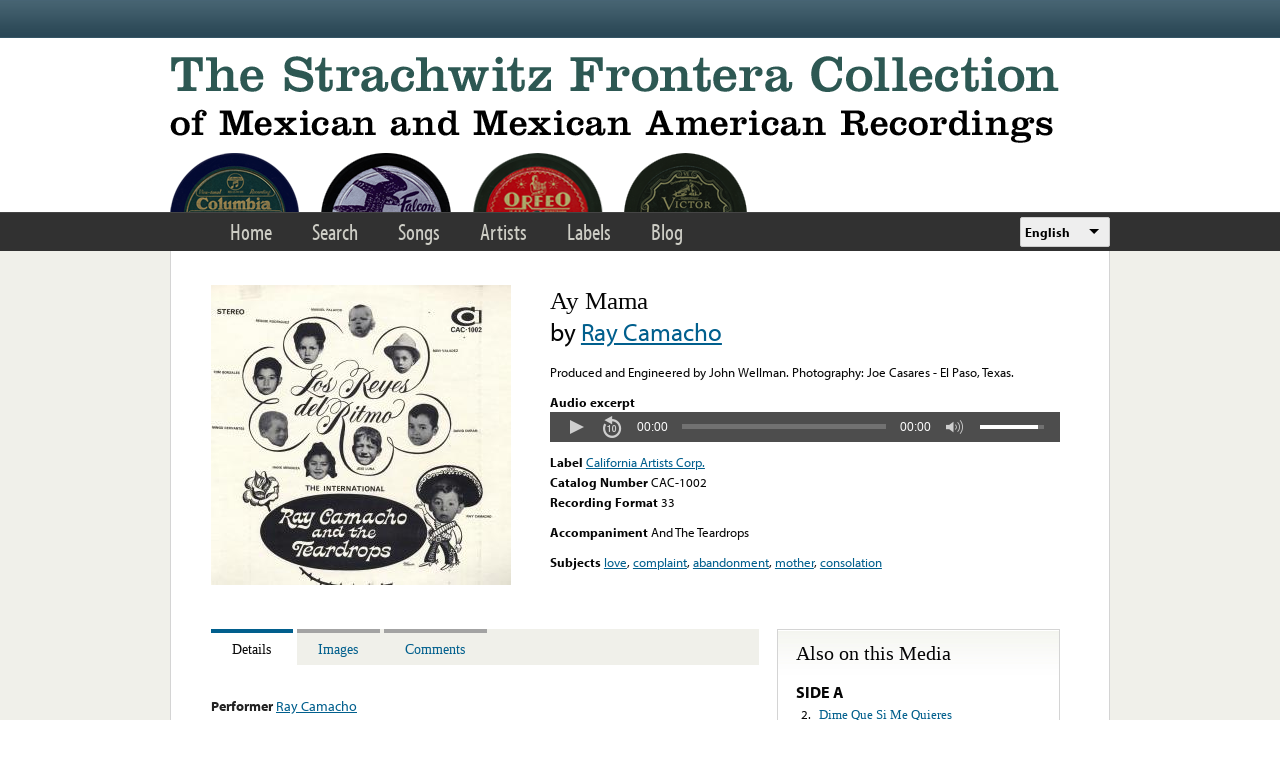

--- FILE ---
content_type: text/html; charset=utf-8
request_url: https://www.google.com/recaptcha/api2/anchor?ar=1&k=6LfFXSETAAAAADlAJYoGQNL0HCe9Kv8XcoeG1-c3&co=aHR0cHM6Ly9mcm9udGVyYS5saWJyYXJ5LnVjbGEuZWR1OjQ0Mw..&hl=en&v=PoyoqOPhxBO7pBk68S4YbpHZ&theme=light&size=normal&anchor-ms=20000&execute-ms=30000&cb=k2mghkvh7gwt
body_size: 49386
content:
<!DOCTYPE HTML><html dir="ltr" lang="en"><head><meta http-equiv="Content-Type" content="text/html; charset=UTF-8">
<meta http-equiv="X-UA-Compatible" content="IE=edge">
<title>reCAPTCHA</title>
<style type="text/css">
/* cyrillic-ext */
@font-face {
  font-family: 'Roboto';
  font-style: normal;
  font-weight: 400;
  font-stretch: 100%;
  src: url(//fonts.gstatic.com/s/roboto/v48/KFO7CnqEu92Fr1ME7kSn66aGLdTylUAMa3GUBHMdazTgWw.woff2) format('woff2');
  unicode-range: U+0460-052F, U+1C80-1C8A, U+20B4, U+2DE0-2DFF, U+A640-A69F, U+FE2E-FE2F;
}
/* cyrillic */
@font-face {
  font-family: 'Roboto';
  font-style: normal;
  font-weight: 400;
  font-stretch: 100%;
  src: url(//fonts.gstatic.com/s/roboto/v48/KFO7CnqEu92Fr1ME7kSn66aGLdTylUAMa3iUBHMdazTgWw.woff2) format('woff2');
  unicode-range: U+0301, U+0400-045F, U+0490-0491, U+04B0-04B1, U+2116;
}
/* greek-ext */
@font-face {
  font-family: 'Roboto';
  font-style: normal;
  font-weight: 400;
  font-stretch: 100%;
  src: url(//fonts.gstatic.com/s/roboto/v48/KFO7CnqEu92Fr1ME7kSn66aGLdTylUAMa3CUBHMdazTgWw.woff2) format('woff2');
  unicode-range: U+1F00-1FFF;
}
/* greek */
@font-face {
  font-family: 'Roboto';
  font-style: normal;
  font-weight: 400;
  font-stretch: 100%;
  src: url(//fonts.gstatic.com/s/roboto/v48/KFO7CnqEu92Fr1ME7kSn66aGLdTylUAMa3-UBHMdazTgWw.woff2) format('woff2');
  unicode-range: U+0370-0377, U+037A-037F, U+0384-038A, U+038C, U+038E-03A1, U+03A3-03FF;
}
/* math */
@font-face {
  font-family: 'Roboto';
  font-style: normal;
  font-weight: 400;
  font-stretch: 100%;
  src: url(//fonts.gstatic.com/s/roboto/v48/KFO7CnqEu92Fr1ME7kSn66aGLdTylUAMawCUBHMdazTgWw.woff2) format('woff2');
  unicode-range: U+0302-0303, U+0305, U+0307-0308, U+0310, U+0312, U+0315, U+031A, U+0326-0327, U+032C, U+032F-0330, U+0332-0333, U+0338, U+033A, U+0346, U+034D, U+0391-03A1, U+03A3-03A9, U+03B1-03C9, U+03D1, U+03D5-03D6, U+03F0-03F1, U+03F4-03F5, U+2016-2017, U+2034-2038, U+203C, U+2040, U+2043, U+2047, U+2050, U+2057, U+205F, U+2070-2071, U+2074-208E, U+2090-209C, U+20D0-20DC, U+20E1, U+20E5-20EF, U+2100-2112, U+2114-2115, U+2117-2121, U+2123-214F, U+2190, U+2192, U+2194-21AE, U+21B0-21E5, U+21F1-21F2, U+21F4-2211, U+2213-2214, U+2216-22FF, U+2308-230B, U+2310, U+2319, U+231C-2321, U+2336-237A, U+237C, U+2395, U+239B-23B7, U+23D0, U+23DC-23E1, U+2474-2475, U+25AF, U+25B3, U+25B7, U+25BD, U+25C1, U+25CA, U+25CC, U+25FB, U+266D-266F, U+27C0-27FF, U+2900-2AFF, U+2B0E-2B11, U+2B30-2B4C, U+2BFE, U+3030, U+FF5B, U+FF5D, U+1D400-1D7FF, U+1EE00-1EEFF;
}
/* symbols */
@font-face {
  font-family: 'Roboto';
  font-style: normal;
  font-weight: 400;
  font-stretch: 100%;
  src: url(//fonts.gstatic.com/s/roboto/v48/KFO7CnqEu92Fr1ME7kSn66aGLdTylUAMaxKUBHMdazTgWw.woff2) format('woff2');
  unicode-range: U+0001-000C, U+000E-001F, U+007F-009F, U+20DD-20E0, U+20E2-20E4, U+2150-218F, U+2190, U+2192, U+2194-2199, U+21AF, U+21E6-21F0, U+21F3, U+2218-2219, U+2299, U+22C4-22C6, U+2300-243F, U+2440-244A, U+2460-24FF, U+25A0-27BF, U+2800-28FF, U+2921-2922, U+2981, U+29BF, U+29EB, U+2B00-2BFF, U+4DC0-4DFF, U+FFF9-FFFB, U+10140-1018E, U+10190-1019C, U+101A0, U+101D0-101FD, U+102E0-102FB, U+10E60-10E7E, U+1D2C0-1D2D3, U+1D2E0-1D37F, U+1F000-1F0FF, U+1F100-1F1AD, U+1F1E6-1F1FF, U+1F30D-1F30F, U+1F315, U+1F31C, U+1F31E, U+1F320-1F32C, U+1F336, U+1F378, U+1F37D, U+1F382, U+1F393-1F39F, U+1F3A7-1F3A8, U+1F3AC-1F3AF, U+1F3C2, U+1F3C4-1F3C6, U+1F3CA-1F3CE, U+1F3D4-1F3E0, U+1F3ED, U+1F3F1-1F3F3, U+1F3F5-1F3F7, U+1F408, U+1F415, U+1F41F, U+1F426, U+1F43F, U+1F441-1F442, U+1F444, U+1F446-1F449, U+1F44C-1F44E, U+1F453, U+1F46A, U+1F47D, U+1F4A3, U+1F4B0, U+1F4B3, U+1F4B9, U+1F4BB, U+1F4BF, U+1F4C8-1F4CB, U+1F4D6, U+1F4DA, U+1F4DF, U+1F4E3-1F4E6, U+1F4EA-1F4ED, U+1F4F7, U+1F4F9-1F4FB, U+1F4FD-1F4FE, U+1F503, U+1F507-1F50B, U+1F50D, U+1F512-1F513, U+1F53E-1F54A, U+1F54F-1F5FA, U+1F610, U+1F650-1F67F, U+1F687, U+1F68D, U+1F691, U+1F694, U+1F698, U+1F6AD, U+1F6B2, U+1F6B9-1F6BA, U+1F6BC, U+1F6C6-1F6CF, U+1F6D3-1F6D7, U+1F6E0-1F6EA, U+1F6F0-1F6F3, U+1F6F7-1F6FC, U+1F700-1F7FF, U+1F800-1F80B, U+1F810-1F847, U+1F850-1F859, U+1F860-1F887, U+1F890-1F8AD, U+1F8B0-1F8BB, U+1F8C0-1F8C1, U+1F900-1F90B, U+1F93B, U+1F946, U+1F984, U+1F996, U+1F9E9, U+1FA00-1FA6F, U+1FA70-1FA7C, U+1FA80-1FA89, U+1FA8F-1FAC6, U+1FACE-1FADC, U+1FADF-1FAE9, U+1FAF0-1FAF8, U+1FB00-1FBFF;
}
/* vietnamese */
@font-face {
  font-family: 'Roboto';
  font-style: normal;
  font-weight: 400;
  font-stretch: 100%;
  src: url(//fonts.gstatic.com/s/roboto/v48/KFO7CnqEu92Fr1ME7kSn66aGLdTylUAMa3OUBHMdazTgWw.woff2) format('woff2');
  unicode-range: U+0102-0103, U+0110-0111, U+0128-0129, U+0168-0169, U+01A0-01A1, U+01AF-01B0, U+0300-0301, U+0303-0304, U+0308-0309, U+0323, U+0329, U+1EA0-1EF9, U+20AB;
}
/* latin-ext */
@font-face {
  font-family: 'Roboto';
  font-style: normal;
  font-weight: 400;
  font-stretch: 100%;
  src: url(//fonts.gstatic.com/s/roboto/v48/KFO7CnqEu92Fr1ME7kSn66aGLdTylUAMa3KUBHMdazTgWw.woff2) format('woff2');
  unicode-range: U+0100-02BA, U+02BD-02C5, U+02C7-02CC, U+02CE-02D7, U+02DD-02FF, U+0304, U+0308, U+0329, U+1D00-1DBF, U+1E00-1E9F, U+1EF2-1EFF, U+2020, U+20A0-20AB, U+20AD-20C0, U+2113, U+2C60-2C7F, U+A720-A7FF;
}
/* latin */
@font-face {
  font-family: 'Roboto';
  font-style: normal;
  font-weight: 400;
  font-stretch: 100%;
  src: url(//fonts.gstatic.com/s/roboto/v48/KFO7CnqEu92Fr1ME7kSn66aGLdTylUAMa3yUBHMdazQ.woff2) format('woff2');
  unicode-range: U+0000-00FF, U+0131, U+0152-0153, U+02BB-02BC, U+02C6, U+02DA, U+02DC, U+0304, U+0308, U+0329, U+2000-206F, U+20AC, U+2122, U+2191, U+2193, U+2212, U+2215, U+FEFF, U+FFFD;
}
/* cyrillic-ext */
@font-face {
  font-family: 'Roboto';
  font-style: normal;
  font-weight: 500;
  font-stretch: 100%;
  src: url(//fonts.gstatic.com/s/roboto/v48/KFO7CnqEu92Fr1ME7kSn66aGLdTylUAMa3GUBHMdazTgWw.woff2) format('woff2');
  unicode-range: U+0460-052F, U+1C80-1C8A, U+20B4, U+2DE0-2DFF, U+A640-A69F, U+FE2E-FE2F;
}
/* cyrillic */
@font-face {
  font-family: 'Roboto';
  font-style: normal;
  font-weight: 500;
  font-stretch: 100%;
  src: url(//fonts.gstatic.com/s/roboto/v48/KFO7CnqEu92Fr1ME7kSn66aGLdTylUAMa3iUBHMdazTgWw.woff2) format('woff2');
  unicode-range: U+0301, U+0400-045F, U+0490-0491, U+04B0-04B1, U+2116;
}
/* greek-ext */
@font-face {
  font-family: 'Roboto';
  font-style: normal;
  font-weight: 500;
  font-stretch: 100%;
  src: url(//fonts.gstatic.com/s/roboto/v48/KFO7CnqEu92Fr1ME7kSn66aGLdTylUAMa3CUBHMdazTgWw.woff2) format('woff2');
  unicode-range: U+1F00-1FFF;
}
/* greek */
@font-face {
  font-family: 'Roboto';
  font-style: normal;
  font-weight: 500;
  font-stretch: 100%;
  src: url(//fonts.gstatic.com/s/roboto/v48/KFO7CnqEu92Fr1ME7kSn66aGLdTylUAMa3-UBHMdazTgWw.woff2) format('woff2');
  unicode-range: U+0370-0377, U+037A-037F, U+0384-038A, U+038C, U+038E-03A1, U+03A3-03FF;
}
/* math */
@font-face {
  font-family: 'Roboto';
  font-style: normal;
  font-weight: 500;
  font-stretch: 100%;
  src: url(//fonts.gstatic.com/s/roboto/v48/KFO7CnqEu92Fr1ME7kSn66aGLdTylUAMawCUBHMdazTgWw.woff2) format('woff2');
  unicode-range: U+0302-0303, U+0305, U+0307-0308, U+0310, U+0312, U+0315, U+031A, U+0326-0327, U+032C, U+032F-0330, U+0332-0333, U+0338, U+033A, U+0346, U+034D, U+0391-03A1, U+03A3-03A9, U+03B1-03C9, U+03D1, U+03D5-03D6, U+03F0-03F1, U+03F4-03F5, U+2016-2017, U+2034-2038, U+203C, U+2040, U+2043, U+2047, U+2050, U+2057, U+205F, U+2070-2071, U+2074-208E, U+2090-209C, U+20D0-20DC, U+20E1, U+20E5-20EF, U+2100-2112, U+2114-2115, U+2117-2121, U+2123-214F, U+2190, U+2192, U+2194-21AE, U+21B0-21E5, U+21F1-21F2, U+21F4-2211, U+2213-2214, U+2216-22FF, U+2308-230B, U+2310, U+2319, U+231C-2321, U+2336-237A, U+237C, U+2395, U+239B-23B7, U+23D0, U+23DC-23E1, U+2474-2475, U+25AF, U+25B3, U+25B7, U+25BD, U+25C1, U+25CA, U+25CC, U+25FB, U+266D-266F, U+27C0-27FF, U+2900-2AFF, U+2B0E-2B11, U+2B30-2B4C, U+2BFE, U+3030, U+FF5B, U+FF5D, U+1D400-1D7FF, U+1EE00-1EEFF;
}
/* symbols */
@font-face {
  font-family: 'Roboto';
  font-style: normal;
  font-weight: 500;
  font-stretch: 100%;
  src: url(//fonts.gstatic.com/s/roboto/v48/KFO7CnqEu92Fr1ME7kSn66aGLdTylUAMaxKUBHMdazTgWw.woff2) format('woff2');
  unicode-range: U+0001-000C, U+000E-001F, U+007F-009F, U+20DD-20E0, U+20E2-20E4, U+2150-218F, U+2190, U+2192, U+2194-2199, U+21AF, U+21E6-21F0, U+21F3, U+2218-2219, U+2299, U+22C4-22C6, U+2300-243F, U+2440-244A, U+2460-24FF, U+25A0-27BF, U+2800-28FF, U+2921-2922, U+2981, U+29BF, U+29EB, U+2B00-2BFF, U+4DC0-4DFF, U+FFF9-FFFB, U+10140-1018E, U+10190-1019C, U+101A0, U+101D0-101FD, U+102E0-102FB, U+10E60-10E7E, U+1D2C0-1D2D3, U+1D2E0-1D37F, U+1F000-1F0FF, U+1F100-1F1AD, U+1F1E6-1F1FF, U+1F30D-1F30F, U+1F315, U+1F31C, U+1F31E, U+1F320-1F32C, U+1F336, U+1F378, U+1F37D, U+1F382, U+1F393-1F39F, U+1F3A7-1F3A8, U+1F3AC-1F3AF, U+1F3C2, U+1F3C4-1F3C6, U+1F3CA-1F3CE, U+1F3D4-1F3E0, U+1F3ED, U+1F3F1-1F3F3, U+1F3F5-1F3F7, U+1F408, U+1F415, U+1F41F, U+1F426, U+1F43F, U+1F441-1F442, U+1F444, U+1F446-1F449, U+1F44C-1F44E, U+1F453, U+1F46A, U+1F47D, U+1F4A3, U+1F4B0, U+1F4B3, U+1F4B9, U+1F4BB, U+1F4BF, U+1F4C8-1F4CB, U+1F4D6, U+1F4DA, U+1F4DF, U+1F4E3-1F4E6, U+1F4EA-1F4ED, U+1F4F7, U+1F4F9-1F4FB, U+1F4FD-1F4FE, U+1F503, U+1F507-1F50B, U+1F50D, U+1F512-1F513, U+1F53E-1F54A, U+1F54F-1F5FA, U+1F610, U+1F650-1F67F, U+1F687, U+1F68D, U+1F691, U+1F694, U+1F698, U+1F6AD, U+1F6B2, U+1F6B9-1F6BA, U+1F6BC, U+1F6C6-1F6CF, U+1F6D3-1F6D7, U+1F6E0-1F6EA, U+1F6F0-1F6F3, U+1F6F7-1F6FC, U+1F700-1F7FF, U+1F800-1F80B, U+1F810-1F847, U+1F850-1F859, U+1F860-1F887, U+1F890-1F8AD, U+1F8B0-1F8BB, U+1F8C0-1F8C1, U+1F900-1F90B, U+1F93B, U+1F946, U+1F984, U+1F996, U+1F9E9, U+1FA00-1FA6F, U+1FA70-1FA7C, U+1FA80-1FA89, U+1FA8F-1FAC6, U+1FACE-1FADC, U+1FADF-1FAE9, U+1FAF0-1FAF8, U+1FB00-1FBFF;
}
/* vietnamese */
@font-face {
  font-family: 'Roboto';
  font-style: normal;
  font-weight: 500;
  font-stretch: 100%;
  src: url(//fonts.gstatic.com/s/roboto/v48/KFO7CnqEu92Fr1ME7kSn66aGLdTylUAMa3OUBHMdazTgWw.woff2) format('woff2');
  unicode-range: U+0102-0103, U+0110-0111, U+0128-0129, U+0168-0169, U+01A0-01A1, U+01AF-01B0, U+0300-0301, U+0303-0304, U+0308-0309, U+0323, U+0329, U+1EA0-1EF9, U+20AB;
}
/* latin-ext */
@font-face {
  font-family: 'Roboto';
  font-style: normal;
  font-weight: 500;
  font-stretch: 100%;
  src: url(//fonts.gstatic.com/s/roboto/v48/KFO7CnqEu92Fr1ME7kSn66aGLdTylUAMa3KUBHMdazTgWw.woff2) format('woff2');
  unicode-range: U+0100-02BA, U+02BD-02C5, U+02C7-02CC, U+02CE-02D7, U+02DD-02FF, U+0304, U+0308, U+0329, U+1D00-1DBF, U+1E00-1E9F, U+1EF2-1EFF, U+2020, U+20A0-20AB, U+20AD-20C0, U+2113, U+2C60-2C7F, U+A720-A7FF;
}
/* latin */
@font-face {
  font-family: 'Roboto';
  font-style: normal;
  font-weight: 500;
  font-stretch: 100%;
  src: url(//fonts.gstatic.com/s/roboto/v48/KFO7CnqEu92Fr1ME7kSn66aGLdTylUAMa3yUBHMdazQ.woff2) format('woff2');
  unicode-range: U+0000-00FF, U+0131, U+0152-0153, U+02BB-02BC, U+02C6, U+02DA, U+02DC, U+0304, U+0308, U+0329, U+2000-206F, U+20AC, U+2122, U+2191, U+2193, U+2212, U+2215, U+FEFF, U+FFFD;
}
/* cyrillic-ext */
@font-face {
  font-family: 'Roboto';
  font-style: normal;
  font-weight: 900;
  font-stretch: 100%;
  src: url(//fonts.gstatic.com/s/roboto/v48/KFO7CnqEu92Fr1ME7kSn66aGLdTylUAMa3GUBHMdazTgWw.woff2) format('woff2');
  unicode-range: U+0460-052F, U+1C80-1C8A, U+20B4, U+2DE0-2DFF, U+A640-A69F, U+FE2E-FE2F;
}
/* cyrillic */
@font-face {
  font-family: 'Roboto';
  font-style: normal;
  font-weight: 900;
  font-stretch: 100%;
  src: url(//fonts.gstatic.com/s/roboto/v48/KFO7CnqEu92Fr1ME7kSn66aGLdTylUAMa3iUBHMdazTgWw.woff2) format('woff2');
  unicode-range: U+0301, U+0400-045F, U+0490-0491, U+04B0-04B1, U+2116;
}
/* greek-ext */
@font-face {
  font-family: 'Roboto';
  font-style: normal;
  font-weight: 900;
  font-stretch: 100%;
  src: url(//fonts.gstatic.com/s/roboto/v48/KFO7CnqEu92Fr1ME7kSn66aGLdTylUAMa3CUBHMdazTgWw.woff2) format('woff2');
  unicode-range: U+1F00-1FFF;
}
/* greek */
@font-face {
  font-family: 'Roboto';
  font-style: normal;
  font-weight: 900;
  font-stretch: 100%;
  src: url(//fonts.gstatic.com/s/roboto/v48/KFO7CnqEu92Fr1ME7kSn66aGLdTylUAMa3-UBHMdazTgWw.woff2) format('woff2');
  unicode-range: U+0370-0377, U+037A-037F, U+0384-038A, U+038C, U+038E-03A1, U+03A3-03FF;
}
/* math */
@font-face {
  font-family: 'Roboto';
  font-style: normal;
  font-weight: 900;
  font-stretch: 100%;
  src: url(//fonts.gstatic.com/s/roboto/v48/KFO7CnqEu92Fr1ME7kSn66aGLdTylUAMawCUBHMdazTgWw.woff2) format('woff2');
  unicode-range: U+0302-0303, U+0305, U+0307-0308, U+0310, U+0312, U+0315, U+031A, U+0326-0327, U+032C, U+032F-0330, U+0332-0333, U+0338, U+033A, U+0346, U+034D, U+0391-03A1, U+03A3-03A9, U+03B1-03C9, U+03D1, U+03D5-03D6, U+03F0-03F1, U+03F4-03F5, U+2016-2017, U+2034-2038, U+203C, U+2040, U+2043, U+2047, U+2050, U+2057, U+205F, U+2070-2071, U+2074-208E, U+2090-209C, U+20D0-20DC, U+20E1, U+20E5-20EF, U+2100-2112, U+2114-2115, U+2117-2121, U+2123-214F, U+2190, U+2192, U+2194-21AE, U+21B0-21E5, U+21F1-21F2, U+21F4-2211, U+2213-2214, U+2216-22FF, U+2308-230B, U+2310, U+2319, U+231C-2321, U+2336-237A, U+237C, U+2395, U+239B-23B7, U+23D0, U+23DC-23E1, U+2474-2475, U+25AF, U+25B3, U+25B7, U+25BD, U+25C1, U+25CA, U+25CC, U+25FB, U+266D-266F, U+27C0-27FF, U+2900-2AFF, U+2B0E-2B11, U+2B30-2B4C, U+2BFE, U+3030, U+FF5B, U+FF5D, U+1D400-1D7FF, U+1EE00-1EEFF;
}
/* symbols */
@font-face {
  font-family: 'Roboto';
  font-style: normal;
  font-weight: 900;
  font-stretch: 100%;
  src: url(//fonts.gstatic.com/s/roboto/v48/KFO7CnqEu92Fr1ME7kSn66aGLdTylUAMaxKUBHMdazTgWw.woff2) format('woff2');
  unicode-range: U+0001-000C, U+000E-001F, U+007F-009F, U+20DD-20E0, U+20E2-20E4, U+2150-218F, U+2190, U+2192, U+2194-2199, U+21AF, U+21E6-21F0, U+21F3, U+2218-2219, U+2299, U+22C4-22C6, U+2300-243F, U+2440-244A, U+2460-24FF, U+25A0-27BF, U+2800-28FF, U+2921-2922, U+2981, U+29BF, U+29EB, U+2B00-2BFF, U+4DC0-4DFF, U+FFF9-FFFB, U+10140-1018E, U+10190-1019C, U+101A0, U+101D0-101FD, U+102E0-102FB, U+10E60-10E7E, U+1D2C0-1D2D3, U+1D2E0-1D37F, U+1F000-1F0FF, U+1F100-1F1AD, U+1F1E6-1F1FF, U+1F30D-1F30F, U+1F315, U+1F31C, U+1F31E, U+1F320-1F32C, U+1F336, U+1F378, U+1F37D, U+1F382, U+1F393-1F39F, U+1F3A7-1F3A8, U+1F3AC-1F3AF, U+1F3C2, U+1F3C4-1F3C6, U+1F3CA-1F3CE, U+1F3D4-1F3E0, U+1F3ED, U+1F3F1-1F3F3, U+1F3F5-1F3F7, U+1F408, U+1F415, U+1F41F, U+1F426, U+1F43F, U+1F441-1F442, U+1F444, U+1F446-1F449, U+1F44C-1F44E, U+1F453, U+1F46A, U+1F47D, U+1F4A3, U+1F4B0, U+1F4B3, U+1F4B9, U+1F4BB, U+1F4BF, U+1F4C8-1F4CB, U+1F4D6, U+1F4DA, U+1F4DF, U+1F4E3-1F4E6, U+1F4EA-1F4ED, U+1F4F7, U+1F4F9-1F4FB, U+1F4FD-1F4FE, U+1F503, U+1F507-1F50B, U+1F50D, U+1F512-1F513, U+1F53E-1F54A, U+1F54F-1F5FA, U+1F610, U+1F650-1F67F, U+1F687, U+1F68D, U+1F691, U+1F694, U+1F698, U+1F6AD, U+1F6B2, U+1F6B9-1F6BA, U+1F6BC, U+1F6C6-1F6CF, U+1F6D3-1F6D7, U+1F6E0-1F6EA, U+1F6F0-1F6F3, U+1F6F7-1F6FC, U+1F700-1F7FF, U+1F800-1F80B, U+1F810-1F847, U+1F850-1F859, U+1F860-1F887, U+1F890-1F8AD, U+1F8B0-1F8BB, U+1F8C0-1F8C1, U+1F900-1F90B, U+1F93B, U+1F946, U+1F984, U+1F996, U+1F9E9, U+1FA00-1FA6F, U+1FA70-1FA7C, U+1FA80-1FA89, U+1FA8F-1FAC6, U+1FACE-1FADC, U+1FADF-1FAE9, U+1FAF0-1FAF8, U+1FB00-1FBFF;
}
/* vietnamese */
@font-face {
  font-family: 'Roboto';
  font-style: normal;
  font-weight: 900;
  font-stretch: 100%;
  src: url(//fonts.gstatic.com/s/roboto/v48/KFO7CnqEu92Fr1ME7kSn66aGLdTylUAMa3OUBHMdazTgWw.woff2) format('woff2');
  unicode-range: U+0102-0103, U+0110-0111, U+0128-0129, U+0168-0169, U+01A0-01A1, U+01AF-01B0, U+0300-0301, U+0303-0304, U+0308-0309, U+0323, U+0329, U+1EA0-1EF9, U+20AB;
}
/* latin-ext */
@font-face {
  font-family: 'Roboto';
  font-style: normal;
  font-weight: 900;
  font-stretch: 100%;
  src: url(//fonts.gstatic.com/s/roboto/v48/KFO7CnqEu92Fr1ME7kSn66aGLdTylUAMa3KUBHMdazTgWw.woff2) format('woff2');
  unicode-range: U+0100-02BA, U+02BD-02C5, U+02C7-02CC, U+02CE-02D7, U+02DD-02FF, U+0304, U+0308, U+0329, U+1D00-1DBF, U+1E00-1E9F, U+1EF2-1EFF, U+2020, U+20A0-20AB, U+20AD-20C0, U+2113, U+2C60-2C7F, U+A720-A7FF;
}
/* latin */
@font-face {
  font-family: 'Roboto';
  font-style: normal;
  font-weight: 900;
  font-stretch: 100%;
  src: url(//fonts.gstatic.com/s/roboto/v48/KFO7CnqEu92Fr1ME7kSn66aGLdTylUAMa3yUBHMdazQ.woff2) format('woff2');
  unicode-range: U+0000-00FF, U+0131, U+0152-0153, U+02BB-02BC, U+02C6, U+02DA, U+02DC, U+0304, U+0308, U+0329, U+2000-206F, U+20AC, U+2122, U+2191, U+2193, U+2212, U+2215, U+FEFF, U+FFFD;
}

</style>
<link rel="stylesheet" type="text/css" href="https://www.gstatic.com/recaptcha/releases/PoyoqOPhxBO7pBk68S4YbpHZ/styles__ltr.css">
<script nonce="2LlI8y_E--5JTjD8JH6OfA" type="text/javascript">window['__recaptcha_api'] = 'https://www.google.com/recaptcha/api2/';</script>
<script type="text/javascript" src="https://www.gstatic.com/recaptcha/releases/PoyoqOPhxBO7pBk68S4YbpHZ/recaptcha__en.js" nonce="2LlI8y_E--5JTjD8JH6OfA">
      
    </script></head>
<body><div id="rc-anchor-alert" class="rc-anchor-alert"></div>
<input type="hidden" id="recaptcha-token" value="[base64]">
<script type="text/javascript" nonce="2LlI8y_E--5JTjD8JH6OfA">
      recaptcha.anchor.Main.init("[\x22ainput\x22,[\x22bgdata\x22,\x22\x22,\[base64]/[base64]/[base64]/[base64]/[base64]/UltsKytdPUU6KEU8MjA0OD9SW2wrK109RT4+NnwxOTI6KChFJjY0NTEyKT09NTUyOTYmJk0rMTxjLmxlbmd0aCYmKGMuY2hhckNvZGVBdChNKzEpJjY0NTEyKT09NTYzMjA/[base64]/[base64]/[base64]/[base64]/[base64]/[base64]/[base64]\x22,\[base64]\x22,\x22w5DDgCoFRkAtwo/DvsOMA8OKK2NADMOKwqzDgsKEw7JCw4zDp8KzOTPDkH9oYyMpUMOQw6Z8wrjDvlTDiMKyF8ORdsOpWFh3woZZeS1CQHFqwo01w7LDt8KaO8KKwrfDnl/ChsOgKsOOw5tTw48dw4APWFx+aj/DoDlRbMK0wr9iaCzDhMOOVl9Iw5V/UcOGNcO6dyMDw4chIsOvw4jChsKSRhHCk8OPOWIjw4ESXT1QZ8KKwrLCtnBHLMOcw4vCiMKFwqvDmgvClcOrw6LDsMONc8OXwpvDrsOJB8K6wqvDocOew7QCScOSwqIJw4rCvQhYwr4yw78MwoACRhXCvQF/w68eSMO7dsOPWcKhw7ZqKcKSQMKlw4zCjcOZS8K6w5HCqR4NcDnCpk/DhQbCgMKiwo9KwrcKwp8/HcKNwoZSw5ZoOVLChcO0wq3Cu8Ouwr/DlcObwqXDuHrCn8Klw7Fow7I6w4jDhlLCoxLCjjgAY8Oow5Rnw6TDvgjDrWPCtSMlCHjDjkrDoXoXw508YV7CuMOVw4vDrMOxwrBtHMOuE8O6P8OTecKHwpU2w70jEcObw6M/wp/Dvnc4PsONVsO2B8KlNA3CsMK8FyXCq8Knwr/Cr0TCqkguQ8OgwrHCmzwSeThvwqjCj8Oowp4ow7Icwq3CkA8Mw4/Dg8OJwoISFEzDmMKwLUZJDXDDlMKPw5Ucw5xnCcKEXXbCnEIGTcK7w7LDoHNlMGAaw7bCmhxCwpUiwr3Cj3bDlHxlJ8KOcnLCnMKlwoYbfi/DhRPCsT5Bwr/Do8KaUcOjw553w5jClMK2F0sUB8ODw5LCnsK5YcOzeSbDmUYRccKOw4zCqiJPw4MGwqcOYGfDk8OWYynDvFBAXcONw4w/aFTCu23DlsKnw5fDrQPCrsKiw7dYwrzDiCpFGHwqO0pgw60Hw7fCihLCrxrDuXZMw69sDEYUNTrDi8OqOMOQw4oWATtueRvDvsKaXU9DalEiRMOXSMKGIgZkVzLCgsObXcKvGF91UyBIUB0wwq3DmzpvE8K/wo7CvzfCji5Kw58Jwo8EAkcPw6bCnFLCt0DDgMKtw55Qw5QYccOzw6klwobCv8KzNF/DosOvQsKXN8Khw6DDnMOpw5PCjx/Dvy0FKyPCkS93P3nCt8OFw4QswpvDqcKVwo7Djwc6wqgeC17Dvz8awonDuzDDrkBjwrTDjUvDhgnCpsKXw7wLIMO2K8KVw6rDqMKMfUIUw4LDv8O6AgsYUsOZdR3DpgYUw7/[base64]/DgcKoNR3DpQHDoQnDsMOlw5pzw5dZw4/CqcKew4PCqMKyek/DmMKsw691Kjg5wr02NMODP8KgJ8KFwq1Vwq3Cg8OJw5drecKPwovDlX4EwrvDg8OuasKCwrBqeMOwUcK+KsOYSsOhw6bDmF7DlMKSNsOIe0XCnw/[base64]/Cq8KfJi0NwpZWXl/[base64]/[base64]/Dk8OeG1zDscKmw77CgDrCucOEEgtROsOlwqXDon0dwpzCtcKbZsK6w6xEE8OyaXfCvMOxwqDCvSPDhSoLwo5WRHdIwp3CgDZqw4Fqw4vCpcK6wrfDiMO/Emsrwoxtw6JvGcKifXnChAfCjgdrw5nCh8KvCsKAY3Jmwo1Fwo/Csz0vRCcEHw5bwrLCkcKuDMOwwpbCv8KpAicLAR9JMn3DkzDDrsOoX0zCoMOmPMKpTcOKw6cKw5YFwqTCmGtbM8OvwqEhfsOOw77CtsO2KMODdDrCjMKeBSbClsOGGsO8w7XDoG3CuMOww7PDjG/CtgjCiHXDpxs4wpwyw7QCbcOEwr4eeABTwrLDoBTDgcOzdcK+T37DicKxw5fCk0M7wosCV8OTw6kZw7JVCsKqcsOFwrl6CFYsI8Oxw5dhT8K0w6fCiMO3JMKGMcOzwrbCjWgHHwIkw5RZanTDoX7DolFcwrrDr2J/XMOlw7LDusObwqVjw7rCqUF6EsKnbMKxwoliw4nDlsORworCvMK+w43ClcK/[base64]/wovCmsOiwpnColnDrV45WMOCXcKZBsO3I8OjJ8KowoIhwrRHwr3DpMOGXzVCYMKvw7TCrlDDpAZaYsKIQWMhDBDDsUcxQF3DjHDCv8OIw5PCsQFHwrHCmR4oGUAlUsOIw4Zrw4lWw7ABPUfCvgUvwoNRT3vCii7DpA7DrMOvw7rCnHJgB8Oiwr/Di8OVXQAQTloxwosmO8OIwoPChgBnwoh6YxAVw7gMw5vCgjFefTRUwohhfMO0HMKMwq/Dq8Ksw5NGw4nCswjDgsOawpssIcKrwrBVw6RcZVVXw7pWdMKsHRjDsMOjKMOPQMKdC8OhEsOMZTvCpcK+NMOXw7Y6OBonwpXCgHXDqyPDnMOGBgrDsiUNw79VcsKVwp0ww79kY8K0PcODKho/FUkCwoYSw6nDjDjDqhkdwrXCtsOpMAo0a8Kgw6fDiwp/[base64]/ChMOmwohoRcOJEBnCocKDw47ClMKSwoQJPW/CgVbDqcOXNSQZw7zDhcKGMizCk1LDiTtKw4zDusK2RxgKaX4xwqANw5zCtR8Ew54FU8OEwollw6JOw4vDqhVqw5BIwpXDqHFqJ8KlJsO/HFDDinlAZcOvwqRgwrPChS1ZwrNVwqIuYcKMw4lswqPDosKAwr8SQVPDqnXCr8Kscg7ClcKgPk/Cl8Ocwp8DZEYbET5Iw7scbcKxDkRzTSkFBMKOMMKpw5ZCZD/[base64]/DoMK/wq4Uw6vDp191LsKbwpfCixHDpEViwrjDvcOYwoPDo8OBw5Q9dcOXSAMkS8O1FlRvDEBmwpTDqg1bwoJxwp1Hw5DDjSpjwrvChm0uw4Uvw5xkYjLCkMK0wotrwqZ1OzkZw45pw57CqsKGEx9jI3XDln7CjcKAwrjDlS8Hw4UfwoTDiTfDmsKJw6/Cl2dPw5x+w5wjecKOwq7DlgrDtCAyYnI9wqbCsBbCgSPCmRxkwrfCpinCr1wyw7k7wrfDqhLCpcOsX8Odwo/Dn8OEw6AVGBFJw71PGcK5wqvCqmfDp8OXwrBSwp7DncKvw5XCjHpCwqHCk38bA8OfaiQnw6bClMO6w5HDnWp/[base64]/Cr2/Cg8Onw7zCrQ/DpsKWw6/CmMKxw6pWNRZLDcOrwrcCwp5UK8OpQRscQsKPI0rDncO2DcOTw4/DhADCpwEnGGR6wr3DrS4eU1PCqcKlNgHDu8Orw6xcYV3CpSPDk8OWw5o2w5LDr8OIQxzDmsO4w58idMKqwpjDpMK+PhEHC1bDkntTwqF2esOlLsOIwpt1woInw4nCjsOwJcOpw5NBwo7CosO/wpkRw4TCl2bDgsOOFm8swq/CtxEPKMKgb8OQwoPCrMOSw7jDtnbCnsKuXng3wpXDlX/[base64]/[base64]/[base64]/[base64]/CpMOhwobCkldgKsKFw5dRwrnCqcK9f8KUGj3CuCPCoxjCjVglBsK5YSHCsMKUwqRmwrIHUsK2wo7CuhfDmcK8ImPCryVhTMKnLsKVPH7DnAfCok/Cm0BUU8OKwrbDkx0TTlxbCQUkcDZbw6hBXy7Dv27CqMO6w6vCkj9CT0bCvh8qH2XDiMK/w6Y8UcKiV2ZKwqdKcUYlw4TDlMKZw7HCpAQ6w5x6Q2IDwoV8w5nCsD1Swp5wO8K/wpvCscONw7sxw5JIMsODwq/[base64]/Cs8KXKcKPw5TCr35AwpsWIMO7M8KWwptzfMKbYcOxNR9Yw596fHt2eMOXwobDmTrCtGxRw47CmcOFRcOAw73CmynCr8KNJcOLUycxCsKmc08MwqQ2wrYWwpZyw60Yw5pEYsOKwpc+w7bDvMOkwrIgwp7DlUcuSMKQecOiDcKUw7jDlVYJTsKdLsK/WHTCimbDtlrCtnJvaWPCuDIvw53DnF3CrC0FdMK5w7nDmsOIw5PCoyBlLsKcOG8Cwr9Mw6jCjC/Cr8Ktw5osw6nDicOvYMOeFMKieMKlSMOgwocIUsOrL0I+VMKbw5XCoMOZw7/Cj8Kaw4bCosO8MkdAAEXClsO9NSpPeDodRmcYw6zDscK7RCjDqMOkd3HDh1JWwotHwqrCmsKbw7lUJcK8wqQpdgHCk8KTw6tfPhfDo1dywrDCvcOrw7LCtRfDnH/DjcK7wrkdw6QJSTQVw5LCnifCr8OmwqZtw4XCm8OpRcOOwptxwr1TwpTDlWjCi8OpaCfDl8Oqw5zCisOVfcKLwrpgwp5dMkwxIEgkO27ClitXwqYIw5DDosKewp3DhcO7JcOPwoosYcO9ecK0w6zDg1kZE0fCgVzDkB/[base64]/[base64]/DpxnDsX7Cr8KXEEXCqsK1w7RCQ8K5TCIyJQrDll0YwqldB0LDqB/Dv8OKwrN0wpREw4k6O8O7w686b8O8w6B9fwYRw6nDssOeJcOVbQg4wpZnYsKVwrJIEhh7w6rCmMO9w5wSVGfCgsO+NMORwoDCu8Kcw5nDkzPCjsKaB2DDlmXChWLDpQx1DsKNwoXCvgjCk1I1YA7DuD03w6nCuMKOA1AywpdPwqc4wqTDksO2w7QGwqU/wqzDjsKAIMOyX8KbCcKzwrjCusKUwrohaMOrXWVrw5TCqsKYN3ZwHCRmZ0w8w6nCilQ2HQQZSEPDninDtwbChG8dworDjyoow6LDlj/[base64]/wrAkQXrCncONwrRiw4/[base64]/w7fCpMKGw6tywrnDjQMsw4dnw6Uxay/Ck8K8FcK0IcKhHsKtRsKcDktFbAx8TGbCpcOjw4jCjn1NwrVZwoTDtsO7KcKcw5TCiAkgw6J1c07CmhPDijtow6k4EmPDtSQJw655w6VTL8K6SEZVw5cBbsOVJ2Qiw6g0w4bCkEJJw4NTw71Ow5TDgjANUBFtZsKxS8KOFcK+fWUGa8OpwrfDq8O2w5k/SMKhP8KRw73DrcOrLcOFw6jDsmBdK8KZU2Qad8KFwqlMS1zDvcKOwqB+Q0xewrdSQcOlwpESdcKow7rDtGccOlI6w7dgwoswT0EJdMOme8KkCBjDi8OQwqPCrUh9IcKFTgIHwpbDgMKpIcKgdsOZwoxxwqnCr0UewrBlX1XDoDxew4YnBHvCssOnYQl+YGjCq8OhS3/CkTjDoUNMXRZgwq7DumLDpk1dwrbDqDo2wogiw6M3AMO1w7lmFmzDmsKCw7h1IAE3KcOSw6PDrG0YMjjDnwPCq8OOwrlQw7/DvizDrsOKWsKVwrLCncOmw7lZw4dGw7vDtMOnwrxuwplpwqzCjMOsBMOjQcKPSlsfB8Ohw4XCu8OyEsK1w7HCqn3DrsKbYiDDlMO2Jx58w79TI8O3SMO/KcOQHsK3wqXDqwZtwoplwqI5w7M4w5nCq8K9worDtGrDnmDChEhdYMOIQMOzwqVAw57DrCTDtMOpUMOmw5osdTZ+w6g5wrE7QMKFw60WPC4aw7vDh1AwD8OgSVLCmzhFwrU2XivDncO3e8ORw6DDmUo/w5LCp8KwKRDDn3B3w6BYPsOBVcOWcSxpV8K0w73Cp8KPLQN+QUo+wo/CoRbCtF3DtcOvaDR4D8KnN8ONwrpNBMORw6vCnwrDmBDCiSvCn3Ngwp5MQmJtw67CjMKXciTDjcOFw4TCnHRYwrknw4vDhCDDp8KsA8KZwqDDv8Kjw4PCnVXDoMOywqNBJV7DncKjwrLDlXZ/w69WOz/Cmz1xcsOqw6TDtnFkw6NMC1nDk8KJU0wja1BZwo7CocOzR2jDmwNFwrUYw5fCm8OsU8KsEcOAwr9Pw6tRasOjworCs8KDSSDDkWPDiQV1wrHCuRAJDMKxVH9cH3Zmwr3Cl8KTPlILUj7CqsKLwrIOwojCqsOfIsOORsO1wpfClCIfaF/Dix5JwoUhw4PCjcOwVDtuwpDCm2JHw53ChcOmPMOQaMK9cgRWw5fDpSjCsWXCujtSVcKxw6JwXyFRwrl/fCTCigsNJcKLwo7DrBRtw43Dgz/CjcOkw6vDnjfDn8O0NcOQw6zDoB7DrsOvw4/Djk7Ck3xGwowBw4QnEGPDoMOaw4nCpMKwVsKDAHLCt8KJPWIvw50BWxXCiwDCgEwyEcOnSknDokbDocKAw43DhcKAXWdgwqrDi8O7w58fw7AfwqrDjzjCvcO/w7pNw4k+w7dEwrwtDsK5NVTDoMO/wq/DusOfA8KDw6TDuXQMdcODQnDDuXdtWMKGIMOkw7hCbmFWwogswqHCkcOhY3DDssKGFMO/A8Obw7/[base64]/CrTQ/Y8KADXPCtQAZw48pW23Ct8KxwpALwrHDpMOKHHtWw7V+ax1Zw7V+M8OEwrFFX8O4wqnDtmxGwpvDisO7w5czVzZ6NcOtDjJpwr1vL8OOw7XCi8KUwoo6worDgSlIwqxPwr15dA5CEMORBmXDvxLDgcOPw6Ejw7txw7FXeHpUM8KXBS/Cg8KJaMO9J2xfbQXDlGd2w6bDjEF/O8KUwppHwoBVw48QwopGX2wmAMOdaMO+w55gwohWw5jDjsKRP8K9wolgKjYoasKjwqQ5Ig8+TDxmwpzDi8O9QMKzN8OlKjfChQjCp8OAJcKkGkAvw63DnsKtdcO2wp1uFsKFPTPCrcOEw5PCo1/Clw5Bw6/[base64]/CssKRwrlwwprDgClYwrzDnsKrw6JOwr9JDcKbP8KTw67DlGZFQSJbwr3DgcK3wrfCjF3DnHXDhDbCjlfCrjrDpA4hwpYNcD/CisKaw6DDksKkwr1MQivCn8K0w5nDvWFzP8KMwofCkSFDwqFQKlUgwq4hPHTDqlcywrAqFkthwqnCi1QtwppuP8KUJDHDjXPDgsOTw5LDsMKrLcKrwpkcwqbCvsKzwpVoLsK2wpzDmcKWBcKcUDHDtMOgIi/DmEphHsOJwrfDhcOaVcKlM8KZwozCpWfDr1DDhjTCvibCs8OHKxIow65ow6LDiMKkeELDrFzCux0Cw5/CqsKOHsKRwrEKw51Gw5HCkMO4VcK3EEnCnMKFw5bDigDCvDHCqcKvw5BNE8ODUXAZYcKcDsKtLcKdCE4HPMK4woEpEiTCmcKpQsOCw7tUwq00R05/w7lpwr/DucKaa8KgwrAUw7/DvcKcwpPDtW4nVMKEwrPDohXDocOmw4E3wqt/wo3CtcO7w5jCiBBGw5V8wr19w5zCvVjDvW1dYFVYD8KUwqs/HMO4w67DvT7DqcOiw5MUesOqcC7CscKWGmFvSl1xwq1iw4pQTVnDo8O0YWjDtMKdDF8nwpBPBMOPw6bDlnjCh0/CpHHDrMKHwp/CpMOlTsOBVEjDmU1hw6NlUcO7w50Rw60wCcOFIkbDs8KUesKAw7zDpMKAYHkdTMKdw7XDmnFQwrTClgXCpcO6OcO0OCbDqD/CqgHCgMOiInzDiwMxwosgXEAFeMOBwqFDXsKvw4HCpjDCg3vCrsO2w6XDgh4uw5PCuiQhLMOpwrzDtxbCgCN/[base64]/CqT50f8K/KiJINsOpw45Ww6Y4wr/Cs8KsEi1jw47CpCrDo8KxVhd6w5PCnBfCocO6w6HDnnLChDQ9KQvDqgcxSMKTwq/ClzXDh8OlBTrCli5OOWREV8KGbkHCvMOnwrJUwoI6w4RTHMKowp3DjsO2woLDlhPCiGMRIMKiJsOjIH3Dj8O3ayAlSMOfW0V/JTbDlcOLwpzDh0/DvMKzwrYUw7IQwpIawqgCE3TCgMKCZsK/[base64]/w4jCpW3DmMOIw5kFQURlwptiw6xrw5DDlhzDtcKmwrscwqspw5bDr0BmZHTDty7ClUBbHxUGUsKpwrtZeMOUwrrCm8KsF8Ohw7nCiMO1DEttNwHDsMOew7E7XB7DjGUzLSMGKMO9DSTClsKRw7cQWyZ2dAPDjsKhFcKKPsKywoXCl8OYOE/Cn0DDkgcHw4HDocOwRFfClAYGW2TDvWwNw7MiHcONXT7DvTnDn8KPckoJHXzCth0Uw7Y9alhqwrlCwq4iU1HCvsOiwonCvWY5bMKIPcOlQsO/[base64]/woXDoRrChcO8woLDgsKxwpIxw7/CqFjDjMKyFsKBw6rChcKLwr/CjlLDv1V7S1HCr3Uow6pIw4nCpCjDtcK8w5XDuGQeNcKCwojDvcKqB8OKwqQZw5TDkMKQw5vDosOhwoTCtMOtDx0eZzJQw4IyMMO8F8ONaApRBGJ/w5/DmsKPwrp8wrXCqxEmwrMjwo7CiAXCswlswq/[base64]/[base64]/[base64]/ClXnDmR/CoMOHe8KLw47CuQFSw5UTc8KJEyvCssONw597alRhw6cXw61qVcOewro7LXfDkxIowqBswoJ+ekcqw6rDh8OnAWnCrifCuMORVMK8FcKNIQZ9aMKIw4zCp8KvwqNmXMK7w6hBFRICfSHDk8K9wqZ+wo8yPMK2w4k+CV14JwfDp0hUwqjCmsObw7/CoWQbw5AxaTDCucK7On5awr/DscKzTxUSKGrDqMKbwoMWw4zCqcKyMCs1wpRqSMOsEsKYShnDowgowqtUw4jDjMOjIsOmU0QUw5XCvTpLw53Cv8Knw47CnjZ2PyvDlMOzw5B4UCttO8KqSTJlwpZiw50aXEjDlMOLAsOkw7lew6hZwpoow5dJwpR3w6jCoU/Ct2Q9QcOjBAAGaMOMLsK9HAHClDsILm1DFgosOsKvwp1xw7EXwp/DksOnAMKkOcKvw4/ChMOJLGfDjsKBw4fDtwAhw55Vw6HCscKeIcKuE8O5HAljw7d9W8O6TlAXwqvDkgPDkVtrwppLKyLDvsKJNXdHKhzDu8OiwpchdcKuw7HCncOJw6jDlRkJdkHCkcKEwpbCg1wtwq/[base64]/Dp8O3wovCtiTDlXbCkHdWw5vCtA/CjsO8w4fDsh3DssKxwp1bwqQtw50lwrcWJyDCoh/DpHg6w6/CoC9SI8Ogwps9w5RFVMKDw4TCvMKZIcK/wpjDugrCshjCpTTCnMKfMDU8wokpR1ouwr7DoVI9JwfCu8KvF8KTHW3CuMOcRcOZA8Kja33DmCPCrsOTWVUkSsOeb8KDwpXDsmTDsGMhw6nDqMO/[base64]/CuBHDs0TDsjXCvC3Dh8KpQCghw5XDpUdww6DCkMOaIgzDnsOHWsKawqBKHcKYw4RJLB7DlHzDvU/DiUh7wqN5w7UPX8Kww4E7w5RHCAtXwrbCjWjDggYowr1eJy/Ci8K3MQ4pwohxXcO2c8K9wovDlcODZ1tTwpoGwrglCcOYwpEOJ8Knw6d0a8KJwopiZMOLwpk+BMKtKcOKCsK+JsKNd8OuYRnCu8Kyw6pQwrHDph/Cu2LChMKRwpAZZHQkLlvChcO6wqvDvjnCosK4T8KfGQ4iSsKDwp1fLsOPwpMfScOYwptFC8ORH8Ocw7MhIMK8BsOswpjCp351w5UGWmDDt1bCnsKEwrDDl0hcKR7DhMOKwoIJw4rCksOWw5bDpE/[base64]/DklLCqiEewq0LVCrDisKfLhzDssKFLQfDtcOgXsKHbz7Dm8KCw5rCo30XI8Knw4jCjCcZw7dbwoDDrFEjwoAQdyFQXcO4wpZ1w7IRw5sQKXN/w6AAwpptbEAZMcOww5DDvz1bw6VxCkooNijDqcOywqkJfMO/B8KoHMOfLcKUwpfCpQwww7/CmcKdEsKdw48QV8O7fzoPBUlDw7lzwqAHZ8O9KQDCqCcLMcK4wrnDm8KOwr8SKwTChMOTb0QQDMOiwqfClsO5w5zDm8Kbwq7Dp8OkwqbCnVReMsKxwos1Jn8bw6jCk13Ds8Oywo7CoMK7RsOWwoLCn8KzwpnCoDllwoEhScO6woFDwoYZw7LDs8O5MGvCgU/Cpi9KwrAJFcOTwr/DuMKjLcODw5XCuMKmw5x3DAPDiMK0wrbCpsOzZAPCu0Z9wpPDqyoRw4/ChVPCtwRBJWIgA8OIGwRBfGbCuXjCh8O5wrHCkMOpK0/CmWXCiAgwdwvClMO0w5lEw41Twp57wqB6QjPCpl3DksO0d8OSH8KzRyIJwqLCrmsjwpLCsTDCjsOFScO6RSbCgMO5wpLDlMKWw7Itw4HCkcOCwpPCnV5EwrRYGXrCkMKXw6fClcKGUFQ1H2VBwrw/TsOQwoVSBsO1wqrDg8OXwpDDo8O0w7Fnw7DCocO+w4YrwptUwo/CkSAWS8KHQXVrwrrDgsOVwrJ/[base64]/[base64]/[base64]/w7ZMw6XDt0tawprDnmDCq8K2w7jDlMOYwp/[base64]/ClsKDw6MgwpfDqMO4wqVdw5zDrFVwwoMPSMO+MMObQ8K5wr3CtsKuCwHChG8twrk7wowawrIYw5h7E8Ouw5TChBwLCMOLJTjDqsOfDFLCqnU5VRPDlS3DoRvDg8KGwpI/[base64]/AgTCjMKSwpo0NsOxwop1wrYSwp4nd8K5w7PCtsO6cy5XE8OKw4Vlw7fDkARGF8K2GUvChsKkBsK0JsKFw4xfw6sRRMODIcOkI8OTw4rClcKnwpbCgMK3ejvCisKzwqsgw7fCknVdwrwvwr7Do0ddwpXCjUckwrLDu8KzagwOO8Oyw6BQLw7Dq0/ChMOawrkbwq/DpWnDvMKnwoMsVxwawoJfw6fChsKST8KnwojDocOtw5oSw6PCr8Ogwp8VL8KFwpoFw57CiAMpHAQbw5fDq3kmw6jCsMK6LsOSwqBvIsOvX8OdwrgOwrrDtsOCwq3ClR/DjifDgCvDnFHCkMOEUBTDosOEw5tMRFDDnirCumbDjWjDqAAGw7rCq8K/J31Gwo89w53DvsO9wpMqLcKIecK8w6kkwqx5XsKCw4HCnsKqw5BYXcO6QRPCoRDDsMKYV3zCiy9ZJ8O5woM6w7jCr8KlHR3CjA0lHsKICMK3SVphw45pAsKPIcOKdMKKw71/wpgsXsOLw5RaATJIw5RFSsKQwpcUwrpjw7vCsE1oH8KUwpgOw5Qhw7rCjsOwwqTCtMOfQcK+VjUSw6x5Y8OWwqjDqQ3Dk8KnwprDvMOkUxnDmw/CrMKvRMOHe2MZMWIqw5HDn8Ocw6IHwpREwqhLw4pfBnV3IUQywpvCpG1aBsOrwqPCpsK7WCbDqcKvCVcqwqFeI8OUwp7DrMOhw6JWX1oewpF/WcKPCnHDoMKEwo8nw7LDocOzCcKYDMO9dcO0PMK3w6bDucKqw73DhBfCjMKUScOrwrkIOF3DhVvCgcOcw6LCicKHw7zCqzvCgsOwwr90RMK5csOMc3Y6w5tnw7cQSnkqK8O1XTbDli/[base64]/DhsKfw7TDpFozRsKxNsObwpsgZBMwwpkAw6fCl8KCwplFCAHCvFrDhMK4w6wowr9YwqzDsSZ0BMObWjlVwp/DkWTDq8OQw5dswrPDu8OfDFwCbMKZwrrCpcKSE8OHwqJuw6QqwoRIN8OywrLCs8OVw5DDgcOdwrcGUcKyD0HDhRoxwrUQw5xmPcOaNAZzPyDCksKXFBhzEDwjwqIuw5/[base64]/DhsKFIEbCmB/Di8KGw4nCs8KLVwgja8KMSMOuwrsqwpMnOkI9E25ywrTCuWjCu8KhdwjDh0zCg3EZYkDDlygwBMKaU8O7H1LCtFvDp8O4wqVgwp4CBBzCoMK0w4sAJ1vCpgjCqnN5PsOpw7rDlQhjwqTCrMOmAXMuw67Cs8OiF3PCpWMFw5ptbsKPc8OCw4/[base64]/CvWdyWwgHXVLDs8K/wovDr1o0PcK8GcOuwrfCscOKF8OvwqsrBsOXwp8Dwq9zw6jCvMKXAsKYwq3DocKiX8O1w4rDh8Orw5/Dv2zDsjVGw6JKDcKvw4PCnsKpTMK/w4XDucOeDxwyw4/[base64]/ClMKKwozCjMODw5rCosKyCmbDqsOGwonDsMOjP08Iw6l4MytGOsOdEMOTR8KqwpNnw4Z9PDo/wpzDjG9xwqQVw4fCiEAzwrXClMOhwp3ChT8aaTJCLzvCv8KTUTcdwo4hYMOZw6UaTcOJBcOHw53DuizCpMO8w73DtV9xwpzDqRbDjMOlZ8Kqw7jCtxV7wphOL8Ofw4dsOVLCu2kba8OuwrvDt8OWwpbChgxxwroXJjTDuyHDrXXDlMOmJgU/w5DCicO+w73DhMKgwo/CgsOFIwHDvMKKw5/Ds349wrvCllrDtMOsYMOEwrvCj8KpJSrDsVnCgsKnAMKpwqTCoWd9w5zChMO2w7gqBsKIGGTDrsK0d21uw7HCk1xkYsOSw45AQMOpw7B8wq9Kw5NHwp96f8Klw4HCqsKpwpjDpMO1BnPDpkjDuW/CoUhJwqrCgXQGY8KowoZvOMO8QHwZJWN/BsOWwpnDgsKjw4XCsMKIcsO/En0TGsKqX0UxwrvDgMO2w4PCsMO1w5Atw7UFAsOHwrvDtiHDsn4Sw51kw5tSwq3CoRwbEEVvwpx1w73CsMKGRXEgasOew6EhFkwAwrVjw7VRCW8Uwq/CiGjDp2o+ScKGazTCqMOZCU84HmbDqcOIwofCmRcGfsOlw77CjxFqFHHDhwXDj1cHwpVxMMK1wozCh8KzIRsKwp3CrR/[base64]/wpVPw4/DkcOKPRtFwrA2S8OMwrJZw5nCqULCq0fCgVIUwpbCgGxXw4ZxNFTCqm7DusO6JsOkezJrV8KPYcOtHUfDtx3ChcOWYhrDn8OuworCgw8wcMOhW8Otw4ELW8OPw6vCjDUWw5/ClMOuBybDrzzCvsKJw6zDqj/ClVMcRMOJBTzCl1bCjMO4w6MKfcKiZTYSZ8KHwrDCnyjDlcOBW8O8w7fDj8KdwqcCWz/[base64]/GcKiKGfDqsKfw5pbYjrCgEDDqcKVRQh4w51ww598w6V1w4TCg8Ocb8Ovw6LDnMOyDxE2wrgvw78CdcKOBH9Ww45XwqbDpsOAX1trJ8Kdw67DtcOpwqrDmU8WIsOfT8Kjehl7dEXCn340w5jDh8OSwoHCu8Kyw4/Dp8K0wp9xwrrDsRAwwo0DFVxvaMKiw4fDtBnCmSDCgRllw4rCtsO0UmTCmno4fXnCvRLCm3ARwpZ2w7bDpsKIw4/DnVPDmMKcw5DCrMOxw4ViEsOkH8OWMT80FDgeYcKZw7Bmw5pSwrQIw6wdw4RLw5ETw5LDvsOSGy9iwpNCMx7DtMK/I8KVw6vCn8KyO8OdOQzDrhzCgsKXaQXCosK6wpXDs8OPR8OFJMKzBsOFRzjDi8OBUwk0wr4EFsOJw6kKwqHDv8KNMipwwooDasKrTMKsFwHDr2DCuMKvPsO6ccOwV8KgfX9Lw48Zwqshw79fbcOnw4/Cm3vDnsOdwozCmcKfw5rCtcKCwrbChsOYw6rDlU1oUHRRcMKgwo0NVHXCg2LDsxHCh8KTP8Kiw78EX8K3DcKffcK1dntGFcOWAHNpLQbCsXrDvQRHBsONw4jDksORw4YeLXLDphgYw7bDgyvCtXV/[base64]/Dow7DscKAw5R/wp4WPsKWfsKcVcKpMwvDukHCsMOWDEB9w4drwr0wwrHDtU19Sn8/[base64]/dcOyw4HDgQUJBcOBwrXCsMK6bsOfHcOSwp1PbsOULz0YasOiw4LCqcKLwpNlw7tBZ3XDphbCusKvwrXDq8O7FUJiUTtcGHHDkm/DiBPCghV9wrTCpzrCoBbDj8OFw5Y+wrldKENtY8OywqzDqUgGwpXCsQZ4wpjChVUvw78Aw7xLw5cDw6HDucKeK8K5wrEBOy1nwonDjSHCqcK9UilZwqXCnUllJ8KseRRhGEl0LMOuw6HCv8KMIcObwqjCmCTCnRvCnSkvw7TCiQnDqyLDjcOJVEkjwq/DhRrDqgzCrcOoYSM1PMKbw4tMMTfDpMKgw5rCp8K3c8ONwrwxelI6YnHDuybDjcK5CcKBVzrCkTJXa8KMwoFow64iwr/CvsOtwqTCuMK3K8OhSgzDksOVwo7CvHljwro3VMKLw79eQsOnH1vDqRDCnigaAcKdT33DqMKewqrCuj/[base64]/LiPDrcO7HgnDmmbDgj7Cl8OIwpfCq8OLc3zClSh5wqUww6QSwqdawrMUWMK1FRptPmLDucKvwrJgwoUnAcOLw7caw7jDsCjCqsKLfcKpw5/Cs8KMCMKqwp7CtMOIdsO6aMKTw67Dv8O/wph4w7dOwoLCvFFjwpXDhyTDtMKzwpp4w6/CgMOqcVfCp8OJOVHDgWnCi8K1EAvCrMOBw5LDlnQswrdew5pZM8KzAXFMfAUQw6hxwpvDkBk9acOiD8KPV8Kkw7nCpsO5WBnCisOeLMKiFcKVw6YWwqFdwrTCq8Odw5NowofDosK6w7U3wpXDqUzDpTpfwrlpwrxRwrrClBp/RMKWwqjDhcORXXAvRsKDw7lbw7bCg10YwqTDh8OkwrjCt8OowrPCm8K1S8KVwoROw4Urwq9bwq7Cgi4awpHDvz7DihPDth0KM8OXwr5Cw5BRUcOBwoLDocK+UDHDvQwXbibDrcOQbcKJw4fCikHCklE0JsK4w7FGwq1PPjsqw4rDt8KefcOHCMK/wp5XwpDDoTjDlMKZJzjCpVzCq8O5w6JOPjTCg2BDwqUvw7gxLVrDt8Opw65EHU7ChsK9bAnDgV4wwpTCgjLChWXDiDACwoHDlxTCsxtcAkw7w4fCtA/CnMKPUSNSdcOXKV3Co8Klw43DhzTDh8KCB3Ncw4pNw4QIcRLDuTbCiMO7wrMjwrPCvDnDpipBwqDDtSNLSmgSwoRwworDj8Oqw6wjwoNCfsOZTXEBAB9QdEfDq8Kuw6IKwrU6w7XDgcOyNsKAUsKxAH/CgHTDqMO5eiYOEiZ6w6FNB07DosKCGcKTwpTDu3LCscKOwoXDqcKvwrfDrWTCpcKmUF7DpcKDwrnDosKUwq3DpcO5HjTCmn3DpMOTwpbCmsKTccOLw73DvkUXBysYRMOKfkx/MMOLGMOsAmB0wofDs8OKbcKQf1sGwpnDkmskwodYKsKawoXCqVE3w7g5KMKpwqbDusOKw7PDkcKiV8KgDisRJXTDvsOxw5xJwolxHwAdw4LDoSPDhMKowoHDs8OiwoDCj8KVwowwdMObXiDCt0nDv8O4woduR8K+DVDDrg/DocOJw4rDvsOdQR/Co8KcGz/Cjm0KfMOkwpvDuMKCw4wqZFBJVxDCm8K8w6ZlVMOHBA7DrsKDTx/CqcOzw5M7QMKLTcOxIMKiGsOMwppdw5XDp10jw7kcwqjDnzgdwoLClWoAwobDkXhcO8OOwrZ7wqHDqVfCg0kWwrnCh8ODw4nCmsKBw5l/GmxjbULCqUhEVMK7UCbDiMKCQx93ZMO1wpYfCQI1d8O2w6PDgBvDvsK1acOceMOXNMK0w5I0RSM6SQ5uaFFtwqDDhX0BND5qwrNmw7Yxw6DDmWBtThsTL2nCisKQw7JlUiMWF8Otwr3DhhbDqsOiAGzDnGBBAzYMwpLCiiprwoMXexTCv8ObwrPChCjCrD/[base64]/CjALDm3wSbmVaNxdlw5nDkwUjHAJIKMKDw6cmwr/CjMOVXsK8woZHIMKDH8KObUB/w6/DuwvDq8KhwpbConDDoVbDmREbfiYqZQ4BesKzwr1LwrRbI2Yiw7rCpmJfw5jCr1lDw4opM07CrWgFw5TCicK8w5FZEWDCn1zDo8KfNcKuwq3Dg1BmFcKQwobDgcKHBXsjwqDCjsORQsOKwo7Dny/Dgkh+eMKhwr/DtMOBU8KCwpN7w6AJBV/CqMKzez5hIgLCo33DksKXw7jCrMOPw4DCucODRMKawofDuDfChyzDnnAQwojDg8KtTsKdIsKKO21TwqU7wogpcwfDrjxaw6LCiATCt0NwwpjDpTrDiVNbw7zDjEUcw64/w7zDugzCkDkywp7Ctm9tHTRoImzDmDJ4DMOadAbCv8OsQcKPwpp6GcOowq/[base64]/EMKZwrnDi8Kyw64FIGcswqR6WkzCvyvDh8OZw5bCt8OyXsKkTC7DmF4Fwq8Iw5RzwpTCizLDiMO+Yj7DvxzDu8K/wqnDoinDjEbDtMOAwqBeFRXCumttwptEw7VJwoFCNsOzKgBUw7TCnMKlw4vCiA/CvC7Cr3/CtkjCgThHccOELQZNO8Kowr/DlGkZw5LCpi7DicKIKsO/DR/DmcKqw4jCuCPDhTYNw5bDhSk+Fk9ewqFWN8OKGMKgwrbCg2HCh3LCpMKVC8KMDQQNVhAwwrzCvsKTw6PDvkhmYVfDpVw6UcOieDcoWgHDhB/DjwYtw7Ubw5E+O8K7w6NYwpYgwrNGK8O0DHJuHgPCsw/CiS0IBDgXcUHDrcKWw61ow6zDt8OCw4svw7PCtcKMEQp4wqDCoVDCq29gbsOWe8KqwpnCh8KPw7HCu8OzSwzDncO8ZH/[base64]/DrnvCjcOUwojDnsKDP1pyw6bDuMO4wojCvz/CknIGwpd3FsOqaMOOw5TCtMKIwpTDkEDCjMOhdcOgfcKJwqXDmGJEaE5qVcKRacKZAMKswrzCjcOdw5Miw79vw6rDixoCwpXCiFrDiHvCrl/CuGQHw7LDgMKXHMKVwoZ3NTQrwoTCuMOMLFfChX1LwpcvwrNaNMK5WHYxdcKYH03Dr0dWwp4MwqXDpsOafcOBOcO7w7hsw4rCr8K3T8KkS8KJd8KiaWEewqDCicK6Bz3DpU/DuMKPdGQjU2kCG1HCk8KhZsOGw5tcG8K5w58bIVfClBjCgH/CrG/CtcOSchbDgcO8B8Kcw4c1GMOzDh/Dq8KvGCRkB8K+CHdMw5FbQcKSURXDlMOMwobCszFNcMK8cxUVwqA0w6zCpMO/V8KEBcKJwrtpwo7CnsOGw7zCv35GMsO+wowZwrTDold3w4XDrxDDqcKNwropwoHDgA7Dsj5Ew4N5S8Kjw5zCpGHDtMKIwo3DmcOXwqQTJsOMwqdmDcO/fsKuVcOOwoXDiDZuwqtUd1gDIk4CYjHDsMKuKQfDjMO1UsOpw6fCii3Dt8K2bD97HMO6byAVa8OoaTHDiCsJMcKnw7HCpcKtLw3DtTjDjcKdw57DnsKMe8KKwpXDuVrCusKNw5tKwqd2K1/DiB0Lwp1Aw4hlBhstworDlcKrSsKZfmnDixMIwoXDqMOYw5fDoU11wrTDvMKrZ8K9dT9MckbDiUMuOcKGwq/DkX8rcmR6QA/Cu3HDtBIhwo0ddXnCjDnDuUZdJ8O+w5HCpW3DlsOieW9mw4tCYkdmw6vDjcKkw4IowoIbw5N8wrvCtz9La1zCrnE+Y8K9EsKiwrPDgmPCmRLCjyE7XMKGwqZoFBPCkMOYwrrCrSvCmcOcw6fCj11VKj3DgQbDpsKMw6BWw4/Csilcw6jDpFY+w5nDi0wTFsKZRcKFJ8KZwooLw4bDvsOJEXPDihTCjw3Cr0bDr2jDhGDDvy/CmsKvEsKuIMKCOMKuA1bCs1UewqnDmEQHImRAdl/DvlnCm0fCisOLSl91wrVywrFFw7TDosOYY3wXw7zCvMKBwrzDj8KdwrTDk8OhT03CnT4JVsKZwo/CsGYKwqt8YFbCsAFFw7LCjcKuSyjCo8K/[base64]/w5drwpV/wo/[base64]/DoMO6wrjCplLDr8OAwqRRCHVpwrIawpgWEgDDkcKFw78uwrRgHDrCtsKtS8OgNXkJwqsIL2/DhsKrwr3DjMO5GnvChQ/[base64]/w4A7fMOhwqjCmsO5H8OtAHjDgjwoUWFYFBrDmEfCs8KuPmcnwpLCiUl1wqbDvMKow4jCusOvXn/[base64]/DhSDCt8K7XiJTwo4vwo7CkhnDuzXCuSoywpBEIQrCvMOtwqHDmsK1TsOzwrPCvyTDiidWYgHCqygrbBphwp/CgsO4IcK6w68iw7zCg3rCscOcElzCvsOLwo7ChGUfw51CwqHCkmbDk8KLwoI/wr1oKiDDjCXCt8Kcw7QYw7TCvMKewofCj8OfVSNjwqHCmxdRPDTCuMKNK8KlOsKNwrELQMOldcOOwqlRNw1dOA8jwojDtGLDpl8CHsKiNE3Dj8OVImzCvcOlB8Kqw5EkMX/DnUlXXADCnzJUwq4twp/CunBRw5IKAsOoY0MBBsOFw6gxwqpedk1IIMOfw48xWsKdJcKWP8OYdiXCnsONw7J5wqPDssOZwrLDi8KFYH3DksKJMsKjJcOFLiDDuB3DvsOyw4XCqMO1w4M/woXDusOEw4LCncOhRl1zGsKwwp1ow4/Cm1pUZWTColURF8Omw4LDiMKFwo8JccKNZsObX8KfwqLCjjhACMOcw5DCr0HDjcOoHRUyw7nCsjZwA8KxWRvCoMOgw40VwocWwqjDqCkUw7XDoMOow6PDnnNiwojDq8OACHlgwrHCvsKIDcKdwo9UIn95w5gJwo/DlG9awobCjClDXBHDsiHCrTnDm8KtJMO+wppyUR/ClDvDmFDCmjnDhXklwqZhwqJXw7nCqAfDjyXCmcO0fVPCqnPCqsKTIcObYwNtG3/Dg2Q+wpPCm8K9w6XCkMO5w6DDqj3DnUnDjXDDlibDj8KLacKHwpUywpN8d2YqwqHCiH1aw6UsG0NPw49hWcOREQjCgXVAwrghY8K+L8KnwowRw7nDucObeMOrcsO/An8Ww4jDicKAT1BGQMKYwqQ3wr7DkT3DkHjDmcK6wrUJZjsIfVIZwpNDw7oEwrFRw7B8LHoqFXfCmhkbwqx/w5hTw6fDiMOfw4TDn3fCvMK+OGHDpBzDkMOOwp9Mw5ZLYjPChsK8ASN7SGdRDTDDnh5qw6/CkMO8OsOZTMK1Tzs2w5YrwpDDhcOkwrdaIMOMwppHJ8O6w5EGw4EFIDUgw4vCjsO1wrjCg8KdZMO9w7UfwozDqMOaw6lnw4Yxw7nDsHY9RgHDksK4A8Kjw6NtbMOKEMKfMSjCgMOEbVBkwqPCvMK3YMKwHnzDmh7CrsKHbsKmHMOOBsORwpEUw7vCkUFtw51jVsO/w7/DisOydhMNw4/CmcK6X8KQdmMiwphsbcOfwpRwCMKmMsOdwp0ew4LCqGM9IMK7JsKGFkLCm8OCd8KLw5PCigRMbTUVX3YkPR0qw6vDmzxfe8OIw5LDt8OTw4zDsMOQYsOhwoLDisOzw5DDrBV6KcKkSyzDh8KMw50Ow53Cp8O3JsKCOkbDhSrDhWwpw6nDlMK/wqFraHckHsKeaxbDpsKhw7vCvCE0csOQH3/DhFV6wrzCgsKGcUPDh1phwpHClCvDgXcKfBXClgsjR1woO8KbwrDDlgbDlMKNXDoHwqp8w4TCuEklI8K9IB7DlBAAw6PDr1xHScOMwoTDgjhvKGjCs8KUW2o5Xh3DpWxhwqZIwo0ZfVoaw5keLMOeXcK9IyY2EF5Zw67DhMKsGWzDo3tZdxfDviRqTsO/OMKBwpY3VF5MwpMzw6PDh2HCjcKxwqRrMjnDgcKCcC7CrR9iw7UyDSJGIiobwoDCnsOYw6XCqsKLw77CjXHCnEdGMcO/wpp3YcKAK13CnWVxw4fCkMK+wofCmMOow4jDjArCuzjDrsOKwr0TwqDDnMObdn0ORMKaw5/[base64]\x22],null,[\x22conf\x22,null,\x226LfFXSETAAAAADlAJYoGQNL0HCe9Kv8XcoeG1-c3\x22,0,null,null,null,0,[21,125,63,73,95,87,41,43,42,83,102,105,109,121],[1017145,768],0,null,null,null,null,0,null,0,1,700,1,null,0,\[base64]/76lBhnEnQkZnOKMAhnM8xEZ\x22,0,1,null,null,1,null,0,1,null,null,null,0],\x22https://frontera.library.ucla.edu:443\x22,null,[1,1,1],null,null,null,0,3600,[\x22https://www.google.com/intl/en/policies/privacy/\x22,\x22https://www.google.com/intl/en/policies/terms/\x22],\x224TPt2R8T6zOFoAviD8MNQuTzpvR9lUN/xMHr+PjuCok\\u003d\x22,0,0,null,1,1769424798518,0,0,[165],null,[201,25,169,56,21],\x22RC-fRQmVdWXjDm0zw\x22,null,null,null,null,null,\x220dAFcWeA4-wK65j2tsg7zNiUoG12yhVfgnGWLcRIDXgslViVXg6lMYctHSU4gHrz_dQB7-hayzZBc0-CTEQrpkFuvqnA1bqNJmNg\x22,1769507598482]");
    </script></body></html>